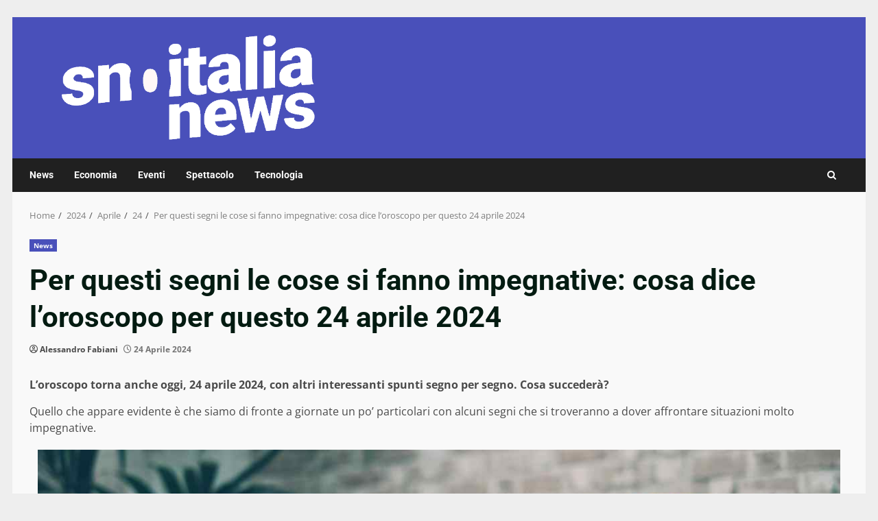

--- FILE ---
content_type: text/javascript; charset=utf-8
request_url: https://prestigeup.lovable.app/widget.js?v=10
body_size: 5637
content:
/**
 * Nexus Promotional Widget
 * Embed promotional pop-ups on any website
 * 
 * Usage:
 * <script src="https://your-domain.com/widget.js" data-nexus-api="https://your-domain.com"></script>
 */

(function() {
  'use strict';

  console.log('🚀 [Nexus Widget] Script loaded and executing');

  // Configuration from script tag attributes
  const currentScript = document.currentScript || 
    document.querySelector('script[data-nexus-api]') ||
    document.querySelector('script[data-user-id]');
  
  console.log('🔍 [Nexus Widget] Current script found:', currentScript);
  
  const API_BASE = currentScript?.getAttribute('data-nexus-api') || window.location.origin;
  const FUNCTIONS_BASE = 'https://fsowkhrtepmcrwbdvexz.functions.supabase.co';
  const USER_ID = currentScript?.getAttribute('data-user-id');
  const SITE_TAGS = currentScript?.getAttribute('data-site-tags')?.split(',').map(t => t.trim()).filter(Boolean) || [];
  const AUTO_INIT = currentScript?.getAttribute('data-auto-init') !== 'false';
  const DEBUG = currentScript?.getAttribute('data-debug') === 'true';
  const FORCE_MOBILE = currentScript?.getAttribute('data-force-mobile') === 'true';
  const SCROLL_THRESHOLD = parseInt(currentScript?.getAttribute('data-scroll-threshold') || '600', 10);
  
  console.log('🔍 [Nexus Widget] Configuration:', { 
    USER_ID, 
    DEBUG, 
    AUTO_INIT, 
    SCROLL_THRESHOLD,
    currentScriptFound: !!currentScript 
  });
  
  // Debug logger
  function debugLog(message, data) {
    if (DEBUG) {
      console.log(`🔍 [Nexus Debug] ${message}`, data || '');
    }
  }

  // Storage keys
  const STORAGE_KEYS = {
    promotions: 'nexus_promotions_cache',
    styles: 'nexus_popup_styles',
    lastFetch: 'nexus_last_fetch'
  };

  // Utility: Detect device type
  function detectDevice() {
    const ua = navigator.userAgent.toLowerCase();
    const width = window.innerWidth;
    
    // Check for mobile by user agent
    if (/mobile|android|iphone|ipod|blackberry|windows phone/i.test(ua)) {
      return 'mobile';
    }
    
    // Check for tablet by user agent
    if (/ipad|tablet|playbook|silk/i.test(ua)) {
      return 'tablet';
    }
    
    // Fallback to screen width for better DevTools emulation support
    if (width < 768) {
      return 'mobile';
    }
    if (width >= 768 && width < 1024) {
      return 'tablet';
    }
    
    return 'desktop';
  }

  // Check if promotion matches targeting
  function matchesTargeting(promo) {
    const device = detectDevice();
    
    // Check domain targeting
    if (promo.targetDomains?.length > 0) {
      const currentDomain = window.location.hostname;
      const domainMatches = promo.targetDomains.some(targetDomain => {
        // Exact match or subdomain match
        return currentDomain === targetDomain || currentDomain.endsWith('.' + targetDomain);
      });
      
      if (!domainMatches) {
        debugLog('❌ Domain mismatch', { required: promo.targetDomains, current: currentDomain });
        return false;
      }
    }
    
    // Check tags targeting
    if (promo.targetTags?.length > 0) {
      if (SITE_TAGS.length === 0) {
        debugLog('❌ Tags required but site has no tags', { required: promo.targetTags });
        return false;
      }
      
      const tagMatches = promo.targetTags.some(targetTag => SITE_TAGS.includes(targetTag));
      if (!tagMatches) {
        debugLog('❌ Tag mismatch', { required: promo.targetTags, siteTags: SITE_TAGS });
        return false;
      }
    }
    
    // Check device
    if (promo.targetDevices?.length > 0) {
      if (!promo.targetDevices.includes(device) && !promo.targetDevices.includes('all')) {
        debugLog('❌ Device mismatch', { required: promo.targetDevices, current: device });
        return false;
      }
    }
    
    // Check date/time scheduling (convert to local timezone for comparison)
    const now = new Date();
    
    // Se è presente una fascia oraria (timeSlotStart/timeSlotEnd), verifica solo le DATE
    // ignorando l'ora in startDate/endDate, perché l'ora viene gestita dalla fascia
    const hasTimeSlot = promo.timeSlotStart && promo.timeSlotEnd;
    
    if (promo.startDate) {
      const startDate = new Date(promo.startDate);
      
      if (hasTimeSlot) {
        // Con fascia oraria: confronta solo le date (ignora l'ora)
        const startDateOnly = new Date(startDate.getFullYear(), startDate.getMonth(), startDate.getDate());
        const nowDateOnly = new Date(now.getFullYear(), now.getMonth(), now.getDate());
        
        if (startDateOnly > nowDateOnly) {
          debugLog('❌ Not started yet (date only)', { 
            startDate: startDateOnly.toLocaleDateString('it-IT'),
            nowDate: nowDateOnly.toLocaleDateString('it-IT')
          });
          return false;
        }
      } else {
        // Senza fascia oraria: confronta data e ora complete
        if (startDate > now) {
          debugLog('❌ Not started yet', { 
            startDate: promo.startDate, 
            startLocal: startDate.toLocaleString('it-IT'),
            nowLocal: now.toLocaleString('it-IT')
          });
          return false;
        }
      }
    }
    
    if (promo.endDate) {
      const endDate = new Date(promo.endDate);
      
      if (hasTimeSlot) {
        // Con fascia oraria: confronta solo le date (ignora l'ora)
        const endDateOnly = new Date(endDate.getFullYear(), endDate.getMonth(), endDate.getDate());
        const nowDateOnly = new Date(now.getFullYear(), now.getMonth(), now.getDate());
        
        if (endDateOnly < nowDateOnly) {
          debugLog('❌ Already ended (date only)', { 
            endDate: endDateOnly.toLocaleDateString('it-IT'),
            nowDate: nowDateOnly.toLocaleDateString('it-IT')
          });
          return false;
        }
      } else {
        // Senza fascia oraria: confronta data e ora complete
        if (endDate < now) {
          debugLog('❌ Already ended', { 
            endDate: promo.endDate,
            endLocal: endDate.toLocaleString('it-IT'),
            nowLocal: now.toLocaleString('it-IT')
          });
          return false;
        }
      }
    }
    
    // Check fascia oraria giornaliera
    if (hasTimeSlot) {
      const currentTime = now.toLocaleTimeString('it-IT', { hour: '2-digit', minute: '2-digit', hour12: false });
      if (currentTime < promo.timeSlotStart || currentTime >= promo.timeSlotEnd) {
        debugLog('❌ Outside time slot', { timeSlot: `${promo.timeSlotStart}-${promo.timeSlotEnd}`, current: currentTime });
        return false;
      }
    }
    
    debugLog('✅ Promo matches all targeting criteria', { promoId: promo.id });
    return true;
  }

  // Fetch promotions data
  async function fetchPromotions() {
    try {
      // Check if USER_ID is provided
      if (!USER_ID) {
        console.error('[Nexus Widget] Missing data-user-id attribute. Please add it to the script tag.');
        return [];
      }

      // Check cache (30 seconds for faster updates)
      const lastFetch = localStorage.getItem(STORAGE_KEYS.lastFetch);
      const cached = localStorage.getItem(STORAGE_KEYS.promotions);
      
      if (lastFetch && cached && (Date.now() - parseInt(lastFetch)) < 30000) {
        return JSON.parse(cached);
      }
      
      const apiUrl = `${FUNCTIONS_BASE}/get-promotions?userId=${USER_ID}`;
      console.log('[Nexus Widget] Fetching promotions from:', apiUrl);
      
      const response = await fetch(apiUrl);
      
      if (!response.ok) {
        throw new Error(`HTTP error! status: ${response.status}`);
      }
      
      const data = await response.json();
      
      if (data.error) {
        throw new Error(data.error);
      }
      
      localStorage.setItem(STORAGE_KEYS.promotions, JSON.stringify(data.promotions));
      localStorage.setItem(STORAGE_KEYS.styles, JSON.stringify(data.styles));
      localStorage.setItem(STORAGE_KEYS.lastFetch, Date.now().toString());
      
      console.log(`[Nexus Widget] Loaded ${data.promotions.length} promotions`);
      return data.promotions;
    } catch (error) {
      console.warn('[Nexus Widget] Failed to fetch promotions:', error);
      return JSON.parse(localStorage.getItem(STORAGE_KEYS.promotions) || '[]');
    }
  }

  // Track analytics event
  async function trackEvent(eventType, promoId, promoLink) {
    try {
      if (!USER_ID) return;
      
      const device = detectDevice();
      
      const apiUrl = `${FUNCTIONS_BASE}/track-promotion-event`;
      
      await fetch(apiUrl, {
        method: 'POST',
        headers: {
          'Content-Type': 'application/json',
        },
        body: JSON.stringify({
          promotionId: promoId,
          userId: USER_ID,
          eventType: eventType,
          deviceType: device,
          pageUrl: window.location.href
        })
      });
      
      console.log(`[Nexus Widget] Tracked ${eventType} event for promotion ${promoId}`);
    } catch (error) {
      console.warn(`[Nexus Widget] Failed to track ${eventType} event:`, error);
    }
  }

  // Create and inject popup HTML
  function createPopup(promo, styles) {
    debugLog('🎯 createPopup called', { promoId: promo.id, title: promo.title });
    
    // Check if this specific promotion was already shown in this session
    const shownKey = `nexus_popup_shown_${promo.id}`;
    const alreadyShown = sessionStorage.getItem(shownKey);
    debugLog('Checking session storage', { shownKey, alreadyShown });
    
    if (alreadyShown) {
      debugLog('❌ Popup already shown in this session', promo.id);
      return;
    }
    
    debugLog('✅ Proceeding to create popup');
    
    // Track view event
    trackEvent('view', promo.id, promo.link);
    debugLog('View event tracked');
    
    debugLog('Creating container element');
    const container = document.createElement('div');
    container.id = 'nexus-popup-container';
    debugLog('Container created', container);
    
    // Calculate position styles based on configuration and device
    const device = detectDevice();
    const isMobile = device === 'mobile';
    const position = isMobile 
      ? (styles.positionMobile || 'bottom-center') 
      : (styles.positionDesktop || 'bottom-center');
    let positionStyles = '';
    
    switch (position) {
      case 'bottom-left':
        positionStyles = 'left: 0; bottom: 0;';
        break;
      case 'bottom-right':
        positionStyles = 'right: 0; bottom: 0;';
        break;
      case 'bottom-center':
        positionStyles = 'left: 50%; bottom: 0; transform: translateX(-50%);';
        break;
      case 'top-left':
        positionStyles = 'left: 0; top: 0;';
        break;
      case 'top-right':
        positionStyles = 'right: 0; top: 0;';
        break;
      case 'top-center':
        positionStyles = 'left: 50%; top: 0; transform: translateX(-50%);';
        break;
      case 'center-left':
        positionStyles = 'left: 0; top: 50%; transform: translateY(-50%);';
        break;
      case 'center-right':
        positionStyles = 'right: 0; top: 50%; transform: translateY(-50%);';
        break;
      case 'center-center':
        positionStyles = 'left: 50%; top: 50%; transform: translate(-50%, -50%);';
        break;
      default:
        positionStyles = 'left: 50%; bottom: 0; transform: translateX(-50%);';
    }
    
    container.style.cssText = `
      position: fixed;
      ${positionStyles}
      width: ${isMobile ? (styles.containerWidthMobile || '90%') : (styles.containerWidthDesktop || '400px')};
      height: ${isMobile ? (styles.containerHeightMobile || 'auto') : (styles.containerHeightDesktop || 'auto')};
      padding: ${styles.containerPadding || '10px'};
      z-index: 999999;
      pointer-events: none;
      display: flex;
      justify-content: center;
      box-sizing: border-box;
    `;
    
    const box = document.createElement('div');
    box.style.cssText = `
      position: relative;
      overflow: hidden;
      background-color: ${styles.boxBackgroundColor || '#ffffff'};
      border-radius: ${isMobile ? (styles.boxBorderRadiusMobile || '12px') : (styles.boxBorderRadiusDesktop || '16px')};
      width: 100%;
      box-shadow: ${styles.boxShadow || '0 10px 30px rgba(0,0,0,.15)'};
      pointer-events: auto;
      font-family: ${styles.fontFamily || "'Segoe UI',sans-serif"};
      border: ${isMobile ? (styles.boxBorderWidthMobile || '1px') : (styles.boxBorderWidthDesktop || '1px')} solid ${styles.boxBorderColor || '#000000'};
      animation: nexusSlideIn ${styles.animationDuration || '0.6s'} cubic-bezier(0.16, 1, 0.3, 1);
      cursor: pointer;
    `;
    
    // Add click handler to entire box
    box.addEventListener('click', () => {
      // Track click event
      trackEvent('click', promo.id, promo.link);
      window.open(promo.link, '_blank', 'noopener,noreferrer');
      closePopup();
    });
    
    // Add CSS animation
    if (!document.getElementById('nexus-popup-styles')) {
      const styleSheet = document.createElement('style');
      styleSheet.id = 'nexus-popup-styles';
      styleSheet.textContent = `
        @keyframes nexusSlideIn {
          from { transform: translateY(100%); opacity: 0; }
          to { transform: translateY(0); opacity: 1; }
        }
        #nexus-popup-container * { box-sizing: border-box; }
      `;
      document.head.appendChild(styleSheet);
    }
    
    // Image
    const imageContainer = document.createElement('div');
    imageContainer.style.cssText = `
      position: relative;
      height: ${styles.imageHeight || '160px'};
      overflow: hidden;
    `;
    
    const img = document.createElement('img');
    img.src = promo.image;
    img.alt = promo.title;
    img.style.cssText = `
      width: 100%;
      height: 100%;
      object-fit: cover;
      display: block;
    `;
    
    imageContainer.appendChild(img);
    
    // Close button
    const closeBtn = document.createElement('button');
    closeBtn.textContent = styles.closeButtonText || 'X';
    closeBtn.style.cssText = `
      position: absolute;
      top: ${styles.closeButtonTop || '10px'};
      right: ${styles.closeButtonRight || '10px'};
      padding: ${styles.closeButtonPadding || '4px 8px'};
      background: ${styles.closeButtonBackground || 'rgba(255,255,255,.9)'};
      color: ${styles.closeButtonColor || '#000000'};
      font-size: ${styles.closeButtonFontSize || '12px'};
      font-weight: 700;
      border-radius: ${styles.closeButtonBorderRadius || '6px'};
      cursor: pointer;
      border: none;
      z-index: 10;
      transition: all 0.3s;
      opacity: 0;
    `;
    
    // Show close button with delay
    setTimeout(() => {
      closeBtn.style.opacity = '0.5';
    }, (styles.closeButtonDelayShow || 0) * 1000);
    
    // Make clickable with delay
    let isClickable = false;
    setTimeout(() => {
      isClickable = true;
      closeBtn.style.opacity = '1';
      closeBtn.style.cursor = 'pointer';
    }, (styles.closeButtonDelayClickable || 0) * 1000);
    
    closeBtn.addEventListener('click', (e) => {
      e.stopPropagation();
      if (isClickable) closePopup();
    });
    
    closeBtn.addEventListener('mouseenter', () => {
      if (isClickable) {
        closeBtn.style.background = styles.closeButtonHoverBackground || '#ffffff';
        closeBtn.style.transform = 'scale(1.1)';
      }
    });
    
    closeBtn.addEventListener('mouseleave', () => {
      closeBtn.style.background = styles.closeButtonBackground || 'rgba(255,255,255,.9)';
      closeBtn.style.transform = 'scale(1)';
    });
    
    imageContainer.appendChild(closeBtn);
    
    // Body
    const body = document.createElement('div');
    body.style.cssText = `
      padding: ${styles.bodyPadding || '14px'};
      text-align: left;
    `;
    
    const title = document.createElement('div');
    title.textContent = promo.title;
    title.style.cssText = `
      font-size: ${styles.titleFontSize || '14px'};
      font-weight: ${styles.titleFontWeight || '600'};
      color: ${styles.titleColor || '#111111'};
      margin-bottom: ${styles.titleMarginBottom || '3px'};
      line-height: 1.3;
    `;
    
    const subtitle = document.createElement('div');
    subtitle.textContent = promo.subtitle;
    subtitle.style.cssText = `
      font-size: ${styles.subtitleFontSize || '12px'};
      color: ${styles.subtitleColor || '#555555'};
      line-height: 1.4;
    `;
    
    body.appendChild(title);
    body.appendChild(subtitle);
    
    debugLog('Assembling popup elements');
    box.appendChild(imageContainer);
    box.appendChild(body);
    container.appendChild(box);
    debugLog('Appending to body');
    document.body.appendChild(container);
    debugLog('Popup appended to DOM');
    
    // Mark this specific promotion as shown (reuse the variable from above)
    sessionStorage.setItem(shownKey, 'true');
    debugLog('✅ Popup displayed and marked as shown', promo.id);
    
    // Auto-close after 2 minutes
    setTimeout(closePopup, 120000);
    
    function closePopup() {
      container.style.animation = 'nexusSlideOut 0.3s ease-out forwards';
      setTimeout(() => container.remove(), 300);
    }
  }

  // Main initialization
  async function init() {
    debugLog('Init started');
    debugLog('Device detected:', detectDevice());
    debugLog('Screen width:', window.innerWidth);
    debugLog('Force mobile:', FORCE_MOBILE);
    
    debugLog('✅ Widget initialized - waiting for scroll');
    debugLog('Scroll threshold:', SCROLL_THRESHOLD);
    
    // Wait for page scroll
    let hasScrolled = false;
    const checkScroll = () => {
      const scrollY = window.scrollY;
      debugLog('Scroll position:', scrollY);
      
      if (scrollY > SCROLL_THRESHOLD && !hasScrolled) {
        hasScrolled = true;
        debugLog('✅ Scroll threshold reached - loading promotion');
        window.removeEventListener('scroll', checkScroll);
        loadPromotion();
      }
    };
    window.addEventListener('scroll', checkScroll, { passive: true });
    
    async function loadPromotion() {
      debugLog('Loading promotion...');
      
      const promotions = await fetchPromotions();
      debugLog('Promotions fetched:', promotions);
      
      const styles = JSON.parse(localStorage.getItem(STORAGE_KEYS.styles) || '{}');
      debugLog('Styles loaded:', styles);
      
      // Filter eligible promotions
      const eligible = promotions.filter(promo => {
        if (promo.link === window.location.href) {
          debugLog('❌ Promo excluded - same URL as current page', promo.id);
          return false;
        }
        const matches = matchesTargeting(promo);
        debugLog(matches ? '✅ Promo matches targeting' : '❌ Promo does not match targeting', {
          promoId: promo.id,
          title: promo.title
        });
        return matches;
      });
      
      debugLog('Eligible promotions:', eligible);
      
      if (eligible.length === 0) {
        debugLog('❌ No eligible promotions found');
        return;
      }
      
      // Pick random promotion
      const selected = eligible[Math.floor(Math.random() * eligible.length)];
      debugLog('✅ Selected promotion:', selected);
      
      try {
        debugLog('Calling createPopup with styles:', styles);
        createPopup(selected, styles);
        debugLog('createPopup call completed');
      } catch (error) {
        debugLog('❌ Error in createPopup:', error);
        console.error('[Nexus Widget] Error creating popup:', error);
      }
    }
  }

  // Export API
  window.NexusWidget = {
    init: init,
    detectDevice: detectDevice,
    version: '1.0.0'
  };

  // Auto-initialize
  if (AUTO_INIT) {
    if (document.readyState === 'loading') {
      document.addEventListener('DOMContentLoaded', init);
    } else {
      init();
    }
  }
})();
